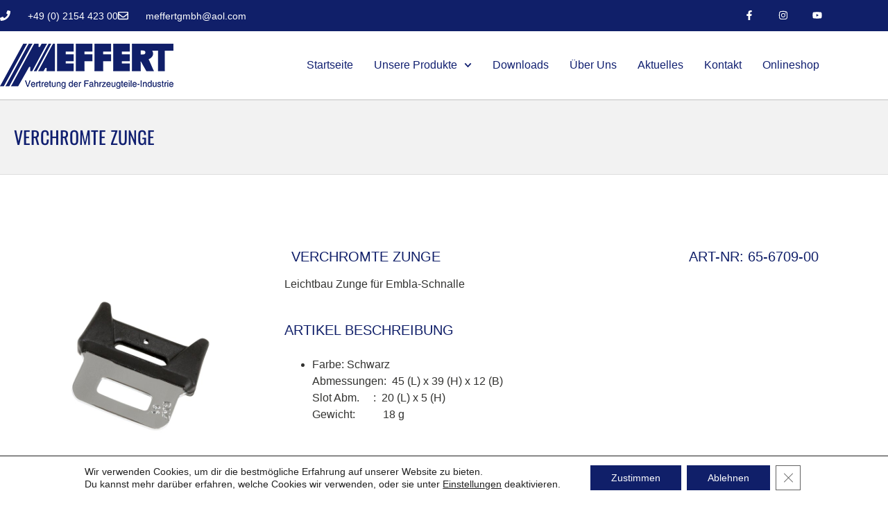

--- FILE ---
content_type: text/css
request_url: https://meffert-gmbh.de/wp-content/uploads/elementor/css/post-10.css?ver=1769149343
body_size: 759
content:
.elementor-kit-10{--e-global-color-primary:#101F70;--e-global-color-secondary:#333333;--e-global-color-text:#333333;--e-global-color-accent:#101F70;--e-global-color-2750c51:#F2F2F2;--e-global-color-97aaec6:#FFFFFF;--e-global-typography-primary-font-family:"Oswald";--e-global-typography-primary-font-size:50px;--e-global-typography-primary-font-weight:400;--e-global-typography-primary-line-height:1.8em;--e-global-typography-secondary-font-family:"Oswald";--e-global-typography-secondary-font-weight:400;--e-global-typography-text-font-family:"Arimo";--e-global-typography-text-font-size:14px;--e-global-typography-text-font-weight:400;--e-global-typography-text-line-height:1.8em;--e-global-typography-accent-font-family:"Oswald";--e-global-typography-accent-font-weight:500;color:#333331;font-family:"Arimo", Sans-serif;font-size:16px;font-weight:normal;line-height:1.5em;}.elementor-kit-10 button,.elementor-kit-10 input[type="button"],.elementor-kit-10 input[type="submit"],.elementor-kit-10 .elementor-button{background-color:#101F69;font-size:16px;font-weight:300;text-transform:uppercase;line-height:1.8em;color:#FFFFFF;border-style:solid;border-width:1px 1px 1px 1px;border-color:var( --e-global-color-primary );border-radius:0px 0px 0px 0px;}.elementor-kit-10 button:hover,.elementor-kit-10 button:focus,.elementor-kit-10 input[type="button"]:hover,.elementor-kit-10 input[type="button"]:focus,.elementor-kit-10 input[type="submit"]:hover,.elementor-kit-10 input[type="submit"]:focus,.elementor-kit-10 .elementor-button:hover,.elementor-kit-10 .elementor-button:focus{background-color:#FFFFFF;color:#101F69;border-style:solid;border-width:1px 1px 1px 1px;border-color:#101F69;border-radius:0px 0px 0px 0px;}.elementor-kit-10 e-page-transition{background-color:#FFBC7D;}.elementor-kit-10 p{margin-block-end:1em;}.elementor-kit-10 a{color:#101F69;}.elementor-kit-10 a:hover{color:#333331;}.elementor-kit-10 h1{color:#101F69;font-size:50px;font-weight:400;text-transform:uppercase;line-height:1.8em;}.elementor-kit-10 h2{color:#101F69;font-size:40px;font-weight:400;text-transform:uppercase;line-height:1.8em;}.elementor-kit-10 h3{color:#101F69;font-size:26px;font-weight:400;text-transform:uppercase;line-height:1.8em;}.elementor-kit-10 h4{color:#101F69;font-size:26px;font-weight:400;text-transform:uppercase;line-height:1.8em;}.elementor-kit-10 h5{color:#101F69;font-size:26px;font-weight:400;text-transform:uppercase;line-height:1.8em;}.elementor-kit-10 h6{color:#101F69;font-size:20px;font-weight:400;text-transform:uppercase;line-height:1.8em;}.elementor-kit-10 img{border-radius:0px 0px 0px 0px;opacity:100;}.elementor-section.elementor-section-boxed > .elementor-container{max-width:1200px;}.e-con{--container-max-width:1200px;}.elementor-widget:not(:last-child){margin-block-end:20px;}.elementor-element{--widgets-spacing:20px 20px;--widgets-spacing-row:20px;--widgets-spacing-column:20px;}{}h1.entry-title{display:var(--page-title-display);}.elementor-lightbox{background-color:#FFFFFF7A;}@media(max-width:1024px){.elementor-section.elementor-section-boxed > .elementor-container{max-width:1024px;}.e-con{--container-max-width:1024px;}}@media(max-width:767px){.elementor-section.elementor-section-boxed > .elementor-container{max-width:767px;}.e-con{--container-max-width:767px;}}/* Start Custom Fonts CSS */@font-face {
	font-family: 'Oswald';
	font-style: normal;
	font-weight: normal;
	font-display: auto;
	src: url('https://meffert-gmbh.de/wp-content/uploads/2022/10/Oswald-Regular.eot');
	src: url('https://meffert-gmbh.de/wp-content/uploads/2022/10/Oswald-Regular.eot?#iefix') format('embedded-opentype'),
		url('https://meffert-gmbh.de/wp-content/uploads/2022/10/Oswald-Regular.woff2') format('woff2'),
		url('https://meffert-gmbh.de/wp-content/uploads/2022/10/Oswald-Regular.woff') format('woff'),
		url('https://meffert-gmbh.de/wp-content/uploads/2022/10/Oswald-Regular.ttf') format('truetype'),
		url('https://meffert-gmbh.de/wp-content/uploads/2022/10/Oswald-Regular.svg#Oswald') format('svg');
}
/* End Custom Fonts CSS */

--- FILE ---
content_type: text/css
request_url: https://meffert-gmbh.de/wp-content/uploads/elementor/css/post-800.css?ver=1769163860
body_size: 279
content:
.elementor-800 .elementor-element.elementor-element-28378f9f:not(.elementor-motion-effects-element-type-background), .elementor-800 .elementor-element.elementor-element-28378f9f > .elementor-motion-effects-container > .elementor-motion-effects-layer{background-color:#F2F2F2;}.elementor-800 .elementor-element.elementor-element-28378f9f{border-style:solid;border-width:1px 0px 1px 0px;border-color:#DDDDDD;transition:background 0.3s, border 0.3s, border-radius 0.3s, box-shadow 0.3s;}.elementor-800 .elementor-element.elementor-element-28378f9f, .elementor-800 .elementor-element.elementor-element-28378f9f > .elementor-background-overlay{border-radius:0px 0px 0px 0px;}.elementor-800 .elementor-element.elementor-element-28378f9f > .elementor-background-overlay{transition:background 0.3s, border-radius 0.3s, opacity 0.3s;}.elementor-800 .elementor-element.elementor-element-55f0f42 > .elementor-widget-container{padding:10px 0px 10px 0px;}.elementor-800 .elementor-element.elementor-element-55f0f42 .elementor-heading-title{font-family:"Oswald", Sans-serif;font-size:26px;font-weight:400;line-height:1.8em;color:#101F70;}.elementor-800 .elementor-element.elementor-element-66ae7f1{margin-top:80px;margin-bottom:80px;}.elementor-800 .elementor-element.elementor-element-0f5331e .elementor-heading-title{font-size:20px;}.elementor-800 .elementor-element.elementor-element-2fb1bf3{text-align:end;}.elementor-800 .elementor-element.elementor-element-2fb1bf3 .elementor-heading-title{font-size:20px;}.elementor-800 .elementor-element.elementor-element-dd7d29d .elementor-heading-title{font-size:20px;}.elementor-800 .elementor-element.elementor-element-e0acc29{margin-top:80px;margin-bottom:80px;}

--- FILE ---
content_type: text/css
request_url: https://meffert-gmbh.de/wp-content/uploads/elementor/css/post-11.css?ver=1769149343
body_size: 1385
content:
.elementor-11 .elementor-element.elementor-element-364da2ef > .elementor-container > .elementor-column > .elementor-widget-wrap{align-content:center;align-items:center;}.elementor-11 .elementor-element.elementor-element-364da2ef:not(.elementor-motion-effects-element-type-background), .elementor-11 .elementor-element.elementor-element-364da2ef > .elementor-motion-effects-container > .elementor-motion-effects-layer{background-color:#101F69;}.elementor-11 .elementor-element.elementor-element-364da2ef > .elementor-container{min-height:45px;}.elementor-11 .elementor-element.elementor-element-364da2ef{transition:background 0.3s, border 0.3s, border-radius 0.3s, box-shadow 0.3s;}.elementor-11 .elementor-element.elementor-element-364da2ef > .elementor-background-overlay{transition:background 0.3s, border-radius 0.3s, opacity 0.3s;}.elementor-11 .elementor-element.elementor-element-4386943d .elementor-icon-list-items:not(.elementor-inline-items) .elementor-icon-list-item:not(:last-child){padding-block-end:calc(15px/2);}.elementor-11 .elementor-element.elementor-element-4386943d .elementor-icon-list-items:not(.elementor-inline-items) .elementor-icon-list-item:not(:first-child){margin-block-start:calc(15px/2);}.elementor-11 .elementor-element.elementor-element-4386943d .elementor-icon-list-items.elementor-inline-items .elementor-icon-list-item{margin-inline:calc(15px/2);}.elementor-11 .elementor-element.elementor-element-4386943d .elementor-icon-list-items.elementor-inline-items{margin-inline:calc(-15px/2);}.elementor-11 .elementor-element.elementor-element-4386943d .elementor-icon-list-items.elementor-inline-items .elementor-icon-list-item:after{inset-inline-end:calc(-15px/2);}.elementor-11 .elementor-element.elementor-element-4386943d .elementor-icon-list-icon i{color:#FFFFFF;transition:color 0.3s;}.elementor-11 .elementor-element.elementor-element-4386943d .elementor-icon-list-icon svg{fill:#FFFFFF;transition:fill 0.3s;}.elementor-11 .elementor-element.elementor-element-4386943d{--e-icon-list-icon-size:15px;--e-icon-list-icon-align:left;--e-icon-list-icon-margin:0 calc(var(--e-icon-list-icon-size, 1em) * 0.25) 0 0;--icon-vertical-offset:0px;}.elementor-11 .elementor-element.elementor-element-4386943d .elementor-icon-list-icon{padding-inline-end:16px;}.elementor-11 .elementor-element.elementor-element-4386943d .elementor-icon-list-item > .elementor-icon-list-text, .elementor-11 .elementor-element.elementor-element-4386943d .elementor-icon-list-item > a{font-size:14px;}.elementor-11 .elementor-element.elementor-element-4386943d .elementor-icon-list-text{color:#ffffff;transition:color 0.3s;}.elementor-11 .elementor-element.elementor-element-1b5e5664{--grid-template-columns:repeat(0, auto);--icon-size:14px;--grid-column-gap:0px;--grid-row-gap:0px;}.elementor-11 .elementor-element.elementor-element-1b5e5664 .elementor-widget-container{text-align:right;}.elementor-11 .elementor-element.elementor-element-1b5e5664 .elementor-social-icon{background-color:rgba(0,0,0,0);--icon-padding:1.1em;}.elementor-11 .elementor-element.elementor-element-1b5e5664 .elementor-social-icon i{color:#ffffff;}.elementor-11 .elementor-element.elementor-element-1b5e5664 .elementor-social-icon svg{fill:#ffffff;}.elementor-11 .elementor-element.elementor-element-1b5e5664 .elementor-social-icon:hover i{color:var( --e-global-color-2750c51 );}.elementor-11 .elementor-element.elementor-element-1b5e5664 .elementor-social-icon:hover svg{fill:var( --e-global-color-2750c51 );}.elementor-11 .elementor-element.elementor-element-3cb3e0e4 > .elementor-container > .elementor-column > .elementor-widget-wrap{align-content:center;align-items:center;}.elementor-11 .elementor-element.elementor-element-3cb3e0e4:not(.elementor-motion-effects-element-type-background), .elementor-11 .elementor-element.elementor-element-3cb3e0e4 > .elementor-motion-effects-container > .elementor-motion-effects-layer{background-color:#FFFFFF;}.elementor-11 .elementor-element.elementor-element-3cb3e0e4{border-style:solid;border-width:0px 0px 1px 0px;border-color:#d8d8d8;transition:background 0.3s, border 0.3s, border-radius 0.3s, box-shadow 0.3s;}.elementor-11 .elementor-element.elementor-element-3cb3e0e4 > .elementor-background-overlay{transition:background 0.3s, border-radius 0.3s, opacity 0.3s;}.elementor-11 .elementor-element.elementor-element-3c94f62{text-align:start;}.elementor-11 .elementor-element.elementor-element-3c94f62 img{width:250px;max-width:100%;height:83px;}.elementor-11 .elementor-element.elementor-element-50bbac30 .elementor-menu-toggle{margin-left:auto;background-color:#FFFFFF;}.elementor-11 .elementor-element.elementor-element-50bbac30 .elementor-nav-menu .elementor-item{font-size:16px;font-weight:500;line-height:1.8em;}.elementor-11 .elementor-element.elementor-element-50bbac30 .elementor-nav-menu--main .elementor-item{color:var( --e-global-color-primary );fill:var( --e-global-color-primary );padding-left:15px;padding-right:15px;padding-top:35px;padding-bottom:35px;}.elementor-11 .elementor-element.elementor-element-50bbac30 .elementor-nav-menu--main .elementor-item:hover,
					.elementor-11 .elementor-element.elementor-element-50bbac30 .elementor-nav-menu--main .elementor-item.elementor-item-active,
					.elementor-11 .elementor-element.elementor-element-50bbac30 .elementor-nav-menu--main .elementor-item.highlighted,
					.elementor-11 .elementor-element.elementor-element-50bbac30 .elementor-nav-menu--main .elementor-item:focus{color:#000000;fill:#000000;}.elementor-11 .elementor-element.elementor-element-50bbac30 .elementor-nav-menu--main .elementor-item.elementor-item-active{color:var( --e-global-color-primary );}.elementor-11 .elementor-element.elementor-element-50bbac30{--e-nav-menu-horizontal-menu-item-margin:calc( 0px / 2 );--nav-menu-icon-size:50px;}.elementor-11 .elementor-element.elementor-element-50bbac30 .elementor-nav-menu--main:not(.elementor-nav-menu--layout-horizontal) .elementor-nav-menu > li:not(:last-child){margin-bottom:0px;}.elementor-11 .elementor-element.elementor-element-50bbac30 .elementor-nav-menu--dropdown a, .elementor-11 .elementor-element.elementor-element-50bbac30 .elementor-menu-toggle{color:var( --e-global-color-primary );fill:var( --e-global-color-primary );}.elementor-11 .elementor-element.elementor-element-50bbac30 .elementor-nav-menu--dropdown{background-color:var( --e-global-color-2750c51 );border-radius:0px 0px 0px 0px;}.elementor-11 .elementor-element.elementor-element-50bbac30 .elementor-nav-menu--dropdown a:hover,
					.elementor-11 .elementor-element.elementor-element-50bbac30 .elementor-nav-menu--dropdown a:focus,
					.elementor-11 .elementor-element.elementor-element-50bbac30 .elementor-nav-menu--dropdown a.elementor-item-active,
					.elementor-11 .elementor-element.elementor-element-50bbac30 .elementor-nav-menu--dropdown a.highlighted,
					.elementor-11 .elementor-element.elementor-element-50bbac30 .elementor-menu-toggle:hover,
					.elementor-11 .elementor-element.elementor-element-50bbac30 .elementor-menu-toggle:focus{color:#FFFFFF;}.elementor-11 .elementor-element.elementor-element-50bbac30 .elementor-nav-menu--dropdown a:hover,
					.elementor-11 .elementor-element.elementor-element-50bbac30 .elementor-nav-menu--dropdown a:focus,
					.elementor-11 .elementor-element.elementor-element-50bbac30 .elementor-nav-menu--dropdown a.elementor-item-active,
					.elementor-11 .elementor-element.elementor-element-50bbac30 .elementor-nav-menu--dropdown a.highlighted{background-color:#101F70;}.elementor-11 .elementor-element.elementor-element-50bbac30 .elementor-nav-menu--dropdown a.elementor-item-active{color:#101F70;background-color:#FFFFFF;}.elementor-11 .elementor-element.elementor-element-50bbac30 .elementor-nav-menu--dropdown .elementor-item, .elementor-11 .elementor-element.elementor-element-50bbac30 .elementor-nav-menu--dropdown  .elementor-sub-item{font-size:16px;font-weight:500;}.elementor-11 .elementor-element.elementor-element-50bbac30 .elementor-nav-menu--dropdown li:first-child a{border-top-left-radius:0px;border-top-right-radius:0px;}.elementor-11 .elementor-element.elementor-element-50bbac30 .elementor-nav-menu--dropdown li:last-child a{border-bottom-right-radius:0px;border-bottom-left-radius:0px;}.elementor-11 .elementor-element.elementor-element-50bbac30 .elementor-nav-menu--dropdown li:not(:last-child){border-style:solid;border-color:#DADADA;border-bottom-width:1px;}.elementor-11 .elementor-element.elementor-element-50bbac30 .elementor-nav-menu--main > .elementor-nav-menu > li > .elementor-nav-menu--dropdown, .elementor-11 .elementor-element.elementor-element-50bbac30 .elementor-nav-menu__container.elementor-nav-menu--dropdown{margin-top:0px !important;}.elementor-11 .elementor-element.elementor-element-50bbac30 div.elementor-menu-toggle{color:#101F70;}.elementor-11 .elementor-element.elementor-element-50bbac30 div.elementor-menu-toggle svg{fill:#101F70;}.elementor-11 .elementor-element.elementor-element-50bbac30 div.elementor-menu-toggle:hover, .elementor-11 .elementor-element.elementor-element-50bbac30 div.elementor-menu-toggle:focus{color:var( --e-global-color-primary );}.elementor-11 .elementor-element.elementor-element-50bbac30 div.elementor-menu-toggle:hover svg, .elementor-11 .elementor-element.elementor-element-50bbac30 div.elementor-menu-toggle:focus svg{fill:var( --e-global-color-primary );}.elementor-11 .elementor-element.elementor-element-50bbac30 .elementor-menu-toggle:hover, .elementor-11 .elementor-element.elementor-element-50bbac30 .elementor-menu-toggle:focus{background-color:#FFFFFF;}.elementor-theme-builder-content-area{height:400px;}.elementor-location-header:before, .elementor-location-footer:before{content:"";display:table;clear:both;}@media(min-width:768px){.elementor-11 .elementor-element.elementor-element-c2bf3a1{width:22.982%;}.elementor-11 .elementor-element.elementor-element-4cbb2ab9{width:76.683%;}}@media(max-width:1024px){.elementor-11 .elementor-element.elementor-element-364da2ef{padding:10px 20px 10px 20px;}.elementor-11 .elementor-element.elementor-element-1b5e5664 .elementor-social-icon{--icon-padding:0.9em;}.elementor-11 .elementor-element.elementor-element-3cb3e0e4{padding:0px 20px 0px 20px;}.elementor-11 .elementor-element.elementor-element-50bbac30 .elementor-nav-menu--main > .elementor-nav-menu > li > .elementor-nav-menu--dropdown, .elementor-11 .elementor-element.elementor-element-50bbac30 .elementor-nav-menu__container.elementor-nav-menu--dropdown{margin-top:45px !important;}.elementor-11 .elementor-element.elementor-element-50bbac30{--nav-menu-icon-size:50px;}.elementor-11 .elementor-element.elementor-element-50bbac30 .elementor-menu-toggle{border-width:0px;border-radius:0px;}}@media(max-width:767px){.elementor-11 .elementor-element.elementor-element-364da2ef{padding:10px 20px 10px 20px;}.elementor-11 .elementor-element.elementor-element-4386943d .elementor-icon-list-items:not(.elementor-inline-items) .elementor-icon-list-item:not(:last-child){padding-block-end:calc(20px/2);}.elementor-11 .elementor-element.elementor-element-4386943d .elementor-icon-list-items:not(.elementor-inline-items) .elementor-icon-list-item:not(:first-child){margin-block-start:calc(20px/2);}.elementor-11 .elementor-element.elementor-element-4386943d .elementor-icon-list-items.elementor-inline-items .elementor-icon-list-item{margin-inline:calc(20px/2);}.elementor-11 .elementor-element.elementor-element-4386943d .elementor-icon-list-items.elementor-inline-items{margin-inline:calc(-20px/2);}.elementor-11 .elementor-element.elementor-element-4386943d .elementor-icon-list-items.elementor-inline-items .elementor-icon-list-item:after{inset-inline-end:calc(-20px/2);}.elementor-11 .elementor-element.elementor-element-4386943d .elementor-icon-list-item > .elementor-icon-list-text, .elementor-11 .elementor-element.elementor-element-4386943d .elementor-icon-list-item > a{line-height:1.9em;}.elementor-11 .elementor-element.elementor-element-6d7bdb79 > .elementor-element-populated{margin:0px 0px 0px 0px;--e-column-margin-right:0px;--e-column-margin-left:0px;}.elementor-11 .elementor-element.elementor-element-1b5e5664 .elementor-widget-container{text-align:center;}.elementor-11 .elementor-element.elementor-element-3cb3e0e4{padding:0px 0px 0px 0px;}.elementor-11 .elementor-element.elementor-element-c2bf3a1{width:70%;}.elementor-11 .elementor-element.elementor-element-3c94f62 img{width:250px;max-width:100%;height:83px;}.elementor-11 .elementor-element.elementor-element-4cbb2ab9{width:30%;}.elementor-11 .elementor-element.elementor-element-50bbac30 .elementor-nav-menu--dropdown a{padding-left:25px;padding-right:25px;}.elementor-11 .elementor-element.elementor-element-50bbac30 .elementor-nav-menu--main > .elementor-nav-menu > li > .elementor-nav-menu--dropdown, .elementor-11 .elementor-element.elementor-element-50bbac30 .elementor-nav-menu__container.elementor-nav-menu--dropdown{margin-top:0px !important;}.elementor-11 .elementor-element.elementor-element-50bbac30{--nav-menu-icon-size:50px;}.elementor-11 .elementor-element.elementor-element-50bbac30 .elementor-menu-toggle{border-width:0px;border-radius:0px;}}@media(max-width:1024px) and (min-width:768px){.elementor-11 .elementor-element.elementor-element-7e881757{width:70%;}.elementor-11 .elementor-element.elementor-element-6d7bdb79{width:30%;}.elementor-11 .elementor-element.elementor-element-c2bf3a1{width:40%;}.elementor-11 .elementor-element.elementor-element-4cbb2ab9{width:60%;}}

--- FILE ---
content_type: text/css
request_url: https://meffert-gmbh.de/wp-content/uploads/elementor/css/post-23.css?ver=1769149343
body_size: 968
content:
.elementor-23 .elementor-element.elementor-element-409937c0 > .elementor-container > .elementor-column > .elementor-widget-wrap{align-content:center;align-items:center;}.elementor-23 .elementor-element.elementor-element-409937c0:not(.elementor-motion-effects-element-type-background), .elementor-23 .elementor-element.elementor-element-409937c0 > .elementor-motion-effects-container > .elementor-motion-effects-layer{background-color:#e5e5e5;}.elementor-23 .elementor-element.elementor-element-409937c0{transition:background 0.3s, border 0.3s, border-radius 0.3s, box-shadow 0.3s;padding:50px 0px 50px 0px;}.elementor-23 .elementor-element.elementor-element-409937c0 > .elementor-background-overlay{transition:background 0.3s, border-radius 0.3s, opacity 0.3s;}.elementor-23 .elementor-element.elementor-element-b635f15 .elementor-nav-menu .elementor-item{font-family:"Oswald", Sans-serif;font-size:16px;font-weight:400;line-height:1.8em;}.elementor-23 .elementor-element.elementor-element-b635f15 .elementor-nav-menu--main .elementor-item{color:#00000063;fill:#00000063;padding-left:5px;padding-right:5px;padding-top:9px;padding-bottom:9px;}.elementor-23 .elementor-element.elementor-element-b635f15 .elementor-nav-menu--main .elementor-item:hover,
					.elementor-23 .elementor-element.elementor-element-b635f15 .elementor-nav-menu--main .elementor-item.elementor-item-active,
					.elementor-23 .elementor-element.elementor-element-b635f15 .elementor-nav-menu--main .elementor-item.highlighted,
					.elementor-23 .elementor-element.elementor-element-b635f15 .elementor-nav-menu--main .elementor-item:focus{color:var( --e-global-color-secondary );fill:var( --e-global-color-secondary );}.elementor-23 .elementor-element.elementor-element-b635f15 .elementor-nav-menu--main .elementor-item.elementor-item-active{color:#00000063;}.elementor-23 .elementor-element.elementor-element-b635f15{--e-nav-menu-horizontal-menu-item-margin:calc( 16px / 2 );}.elementor-23 .elementor-element.elementor-element-b635f15 .elementor-nav-menu--main:not(.elementor-nav-menu--layout-horizontal) .elementor-nav-menu > li:not(:last-child){margin-bottom:16px;}.elementor-23 .elementor-element.elementor-element-b635f15 .elementor-nav-menu--dropdown a, .elementor-23 .elementor-element.elementor-element-b635f15 .elementor-menu-toggle{color:#00000063;fill:#00000063;}.elementor-23 .elementor-element.elementor-element-b635f15 .elementor-nav-menu--dropdown{background-color:#FFFFFF00;}.elementor-23 .elementor-element.elementor-element-b635f15 .elementor-nav-menu--dropdown a:hover,
					.elementor-23 .elementor-element.elementor-element-b635f15 .elementor-nav-menu--dropdown a:focus,
					.elementor-23 .elementor-element.elementor-element-b635f15 .elementor-nav-menu--dropdown a.elementor-item-active,
					.elementor-23 .elementor-element.elementor-element-b635f15 .elementor-nav-menu--dropdown a.highlighted,
					.elementor-23 .elementor-element.elementor-element-b635f15 .elementor-menu-toggle:hover,
					.elementor-23 .elementor-element.elementor-element-b635f15 .elementor-menu-toggle:focus{color:#000000C9;}.elementor-23 .elementor-element.elementor-element-b635f15 .elementor-nav-menu--dropdown a:hover,
					.elementor-23 .elementor-element.elementor-element-b635f15 .elementor-nav-menu--dropdown a:focus,
					.elementor-23 .elementor-element.elementor-element-b635f15 .elementor-nav-menu--dropdown a.elementor-item-active,
					.elementor-23 .elementor-element.elementor-element-b635f15 .elementor-nav-menu--dropdown a.highlighted{background-color:#00000000;}.elementor-23 .elementor-element.elementor-element-b635f15 .elementor-nav-menu--dropdown a.elementor-item-active{color:#00000063;background-color:#FFFFFF00;}.elementor-23 .elementor-element.elementor-element-47785848 > .elementor-widget-container{padding:15px 0px 0px 0px;}.elementor-23 .elementor-element.elementor-element-47785848{text-align:start;}.elementor-23 .elementor-element.elementor-element-47785848 .elementor-heading-title{font-size:14px;font-weight:300;line-height:0em;color:#00000063;}.elementor-23 .elementor-element.elementor-element-77a935c .elementor-button{background-color:#101F70;fill:#FFFFFF;color:#FFFFFF;border-style:solid;border-width:1px 1px 1px 1px;border-color:#101F70;border-radius:50px 50px 50px 50px;padding:12px 20px 12px 20px;}.elementor-23 .elementor-element.elementor-element-77a935c .elementor-button:hover, .elementor-23 .elementor-element.elementor-element-77a935c .elementor-button:focus{background-color:#FFFFFF;color:#101F70;}.elementor-23 .elementor-element.elementor-element-77a935c .elementor-button:hover svg, .elementor-23 .elementor-element.elementor-element-77a935c .elementor-button:focus svg{fill:#101F70;}.elementor-bc-flex-widget .elementor-23 .elementor-element.elementor-element-aec6c4c.elementor-column .elementor-widget-wrap{align-items:center;}.elementor-23 .elementor-element.elementor-element-aec6c4c.elementor-column.elementor-element[data-element_type="column"] > .elementor-widget-wrap.elementor-element-populated{align-content:center;align-items:center;}.elementor-23 .elementor-element.elementor-element-67f23287{--grid-template-columns:repeat(0, auto);--icon-size:25px;--grid-column-gap:15px;--grid-row-gap:0px;}.elementor-23 .elementor-element.elementor-element-67f23287 .elementor-widget-container{text-align:right;}.elementor-23 .elementor-element.elementor-element-67f23287 .elementor-social-icon{background-color:rgba(255,255,255,0);--icon-padding:0.5em;}.elementor-23 .elementor-element.elementor-element-67f23287 .elementor-social-icon i{color:rgba(0,0,0,0.32);}.elementor-23 .elementor-element.elementor-element-67f23287 .elementor-social-icon svg{fill:rgba(0,0,0,0.32);}.elementor-23 .elementor-element.elementor-element-67f23287 .elementor-icon{border-radius:0px 0px 0px 0px;}.elementor-23 .elementor-element.elementor-element-67f23287 .elementor-social-icon:hover{background-color:rgba(255,255,255,0);}.elementor-23 .elementor-element.elementor-element-67f23287 .elementor-social-icon:hover i{color:var( --e-global-color-primary );}.elementor-23 .elementor-element.elementor-element-67f23287 .elementor-social-icon:hover svg{fill:var( --e-global-color-primary );}.elementor-23 .elementor-element.elementor-element-38f95cf{text-align:end;}.elementor-23 .elementor-element.elementor-element-38f95cf .elementor-heading-title{font-family:"Oswald", Sans-serif;font-size:14px;font-weight:300;line-height:1.8em;color:#00000063;}.elementor-theme-builder-content-area{height:400px;}.elementor-location-header:before, .elementor-location-footer:before{content:"";display:table;clear:both;}@media(max-width:1024px){.elementor-23 .elementor-element.elementor-element-409937c0{padding:30px 25px 30px 25px;}.elementor-23 .elementor-element.elementor-element-b635f15 .elementor-nav-menu--dropdown a{padding-left:0px;padding-right:0px;}}@media(max-width:767px){.elementor-23 .elementor-element.elementor-element-409937c0{padding:30px 20px 30px 20px;}.elementor-23 .elementor-element.elementor-element-47785848{text-align:center;}.elementor-23 .elementor-element.elementor-element-47785848 .elementor-heading-title{line-height:25px;}.elementor-23 .elementor-element.elementor-element-67f23287 .elementor-widget-container{text-align:center;}.elementor-23 .elementor-element.elementor-element-38f95cf{text-align:center;}}